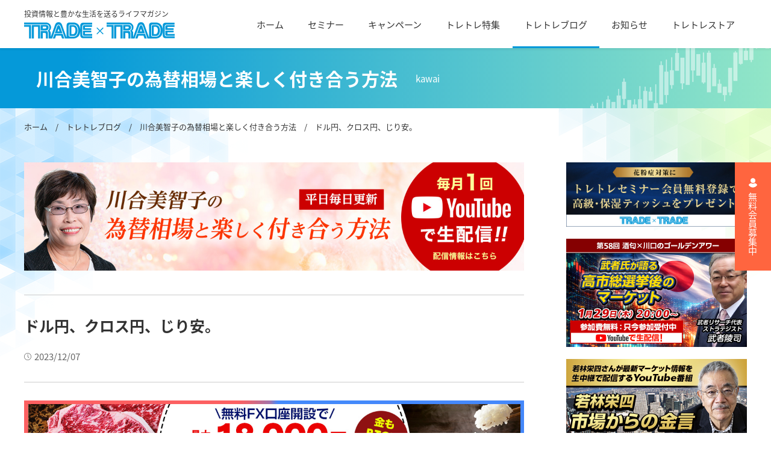

--- FILE ---
content_type: text/html; charset=UTF-8
request_url: https://www.trade-trade.jp/blog/kawai/20231207-7680/
body_size: 10618
content:
<!DOCTYPE html>
<html lang="ja">

<head prefix="og: http://ogp.me/ns# fb: http://ogp.me/ns/fb# article: http://ogp.me/ns/article#">
	<meta charset=UTF-8">
	<!-- Google Tag Manager -->
	<script>
	(function(w, d, s, l, i) {
		w[l] = w[l] || [];
		w[l].push({
			'gtm.start': new Date().getTime(),
			event: 'gtm.js'
		});
		var f = d.getElementsByTagName(s)[0],
			j = d.createElement(s),
			dl = l != 'dataLayer' ? '&l=' + l : '';
		j.async = true;
		j.src =
			'https://www.googletagmanager.com/gtm.js?id=' + i + dl;
		f.parentNode.insertBefore(j, f);
	})(window, document, 'script', 'dataLayer', 'GTM-5N7SKN4');
	</script>
	<!-- End Google Tag Manager -->

	<title>ドル円、クロス円、じり安。 | 【トレードトレード】投資情報＆無料オンラインセミナー</title>
<meta name='robots' content='max-image-preview:large' />
<link rel='dns-prefetch' href='//cdnjs.cloudflare.com' />

<!-- SEO SIMPLE PACK 3.5.1 -->
<meta name="description" content="最新のドル円、クロス円の動向とじり安の状況についての分析。トレンドの弱さや下値抵抗に注目しながら、ドル/円とユーロ/ドルのポジション戦略を考察します。ポンド/ドルとポンド/円も注視し、短期トレンドに注意が必要です。豪ドル/円にも焦点を当て、上昇余地の限定性を分析します。">
<meta name="keywords" content="ドル円,クロス円,じり安">
<link rel="canonical" href="https://www.trade-trade.jp/blog/kawai/20231207-7680/">
<meta property="og:locale" content="ja_JP">
<meta property="og:type" content="article">
<meta property="og:image" content="https://www.trade-trade.jp/wp/wp-content/uploads/2022/10/ogp_kawai.jpg">
<meta property="og:title" content="ドル円、クロス円、じり安。 | 【トレードトレード】投資情報＆無料オンラインセミナー">
<meta property="og:description" content="最新のドル円、クロス円の動向とじり安の状況についての分析。トレンドの弱さや下値抵抗に注目しながら、ドル/円とユーロ/ドルのポジション戦略を考察します。ポンド/ドルとポンド/円も注視し、短期トレンドに注意が必要です。豪ドル/円にも焦点を当て、上昇余地の限定性を分析します。">
<meta property="og:url" content="https://www.trade-trade.jp/blog/kawai/20231207-7680/">
<meta property="og:site_name" content="【トレードトレード】投資情報＆無料オンラインセミナー">
<meta property="article:publisher" content="https://www.facebook.com/tradetrade/">
<meta name="twitter:card" content="summary_large_image">
<meta name="twitter:site" content="TradeLife">
<!-- / SEO SIMPLE PACK -->

<link rel='stylesheet' id='wp-block-library-css' href='https://www.trade-trade.jp/wp/wp-includes/css/dist/block-library/style.min.css?ver=6.6.1' type='text/css' media='all' />
<style id='classic-theme-styles-inline-css' type='text/css'>
/*! This file is auto-generated */
.wp-block-button__link{color:#fff;background-color:#32373c;border-radius:9999px;box-shadow:none;text-decoration:none;padding:calc(.667em + 2px) calc(1.333em + 2px);font-size:1.125em}.wp-block-file__button{background:#32373c;color:#fff;text-decoration:none}
</style>
<style id='global-styles-inline-css' type='text/css'>
:root{--wp--preset--aspect-ratio--square: 1;--wp--preset--aspect-ratio--4-3: 4/3;--wp--preset--aspect-ratio--3-4: 3/4;--wp--preset--aspect-ratio--3-2: 3/2;--wp--preset--aspect-ratio--2-3: 2/3;--wp--preset--aspect-ratio--16-9: 16/9;--wp--preset--aspect-ratio--9-16: 9/16;--wp--preset--color--black: #000000;--wp--preset--color--cyan-bluish-gray: #abb8c3;--wp--preset--color--white: #ffffff;--wp--preset--color--pale-pink: #f78da7;--wp--preset--color--vivid-red: #cf2e2e;--wp--preset--color--luminous-vivid-orange: #ff6900;--wp--preset--color--luminous-vivid-amber: #fcb900;--wp--preset--color--light-green-cyan: #7bdcb5;--wp--preset--color--vivid-green-cyan: #00d084;--wp--preset--color--pale-cyan-blue: #8ed1fc;--wp--preset--color--vivid-cyan-blue: #0693e3;--wp--preset--color--vivid-purple: #9b51e0;--wp--preset--gradient--vivid-cyan-blue-to-vivid-purple: linear-gradient(135deg,rgba(6,147,227,1) 0%,rgb(155,81,224) 100%);--wp--preset--gradient--light-green-cyan-to-vivid-green-cyan: linear-gradient(135deg,rgb(122,220,180) 0%,rgb(0,208,130) 100%);--wp--preset--gradient--luminous-vivid-amber-to-luminous-vivid-orange: linear-gradient(135deg,rgba(252,185,0,1) 0%,rgba(255,105,0,1) 100%);--wp--preset--gradient--luminous-vivid-orange-to-vivid-red: linear-gradient(135deg,rgba(255,105,0,1) 0%,rgb(207,46,46) 100%);--wp--preset--gradient--very-light-gray-to-cyan-bluish-gray: linear-gradient(135deg,rgb(238,238,238) 0%,rgb(169,184,195) 100%);--wp--preset--gradient--cool-to-warm-spectrum: linear-gradient(135deg,rgb(74,234,220) 0%,rgb(151,120,209) 20%,rgb(207,42,186) 40%,rgb(238,44,130) 60%,rgb(251,105,98) 80%,rgb(254,248,76) 100%);--wp--preset--gradient--blush-light-purple: linear-gradient(135deg,rgb(255,206,236) 0%,rgb(152,150,240) 100%);--wp--preset--gradient--blush-bordeaux: linear-gradient(135deg,rgb(254,205,165) 0%,rgb(254,45,45) 50%,rgb(107,0,62) 100%);--wp--preset--gradient--luminous-dusk: linear-gradient(135deg,rgb(255,203,112) 0%,rgb(199,81,192) 50%,rgb(65,88,208) 100%);--wp--preset--gradient--pale-ocean: linear-gradient(135deg,rgb(255,245,203) 0%,rgb(182,227,212) 50%,rgb(51,167,181) 100%);--wp--preset--gradient--electric-grass: linear-gradient(135deg,rgb(202,248,128) 0%,rgb(113,206,126) 100%);--wp--preset--gradient--midnight: linear-gradient(135deg,rgb(2,3,129) 0%,rgb(40,116,252) 100%);--wp--preset--font-size--small: 13px;--wp--preset--font-size--medium: 20px;--wp--preset--font-size--large: 36px;--wp--preset--font-size--x-large: 42px;--wp--preset--spacing--20: 0.44rem;--wp--preset--spacing--30: 0.67rem;--wp--preset--spacing--40: 1rem;--wp--preset--spacing--50: 1.5rem;--wp--preset--spacing--60: 2.25rem;--wp--preset--spacing--70: 3.38rem;--wp--preset--spacing--80: 5.06rem;--wp--preset--shadow--natural: 6px 6px 9px rgba(0, 0, 0, 0.2);--wp--preset--shadow--deep: 12px 12px 50px rgba(0, 0, 0, 0.4);--wp--preset--shadow--sharp: 6px 6px 0px rgba(0, 0, 0, 0.2);--wp--preset--shadow--outlined: 6px 6px 0px -3px rgba(255, 255, 255, 1), 6px 6px rgba(0, 0, 0, 1);--wp--preset--shadow--crisp: 6px 6px 0px rgba(0, 0, 0, 1);}:where(.is-layout-flex){gap: 0.5em;}:where(.is-layout-grid){gap: 0.5em;}body .is-layout-flex{display: flex;}.is-layout-flex{flex-wrap: wrap;align-items: center;}.is-layout-flex > :is(*, div){margin: 0;}body .is-layout-grid{display: grid;}.is-layout-grid > :is(*, div){margin: 0;}:where(.wp-block-columns.is-layout-flex){gap: 2em;}:where(.wp-block-columns.is-layout-grid){gap: 2em;}:where(.wp-block-post-template.is-layout-flex){gap: 1.25em;}:where(.wp-block-post-template.is-layout-grid){gap: 1.25em;}.has-black-color{color: var(--wp--preset--color--black) !important;}.has-cyan-bluish-gray-color{color: var(--wp--preset--color--cyan-bluish-gray) !important;}.has-white-color{color: var(--wp--preset--color--white) !important;}.has-pale-pink-color{color: var(--wp--preset--color--pale-pink) !important;}.has-vivid-red-color{color: var(--wp--preset--color--vivid-red) !important;}.has-luminous-vivid-orange-color{color: var(--wp--preset--color--luminous-vivid-orange) !important;}.has-luminous-vivid-amber-color{color: var(--wp--preset--color--luminous-vivid-amber) !important;}.has-light-green-cyan-color{color: var(--wp--preset--color--light-green-cyan) !important;}.has-vivid-green-cyan-color{color: var(--wp--preset--color--vivid-green-cyan) !important;}.has-pale-cyan-blue-color{color: var(--wp--preset--color--pale-cyan-blue) !important;}.has-vivid-cyan-blue-color{color: var(--wp--preset--color--vivid-cyan-blue) !important;}.has-vivid-purple-color{color: var(--wp--preset--color--vivid-purple) !important;}.has-black-background-color{background-color: var(--wp--preset--color--black) !important;}.has-cyan-bluish-gray-background-color{background-color: var(--wp--preset--color--cyan-bluish-gray) !important;}.has-white-background-color{background-color: var(--wp--preset--color--white) !important;}.has-pale-pink-background-color{background-color: var(--wp--preset--color--pale-pink) !important;}.has-vivid-red-background-color{background-color: var(--wp--preset--color--vivid-red) !important;}.has-luminous-vivid-orange-background-color{background-color: var(--wp--preset--color--luminous-vivid-orange) !important;}.has-luminous-vivid-amber-background-color{background-color: var(--wp--preset--color--luminous-vivid-amber) !important;}.has-light-green-cyan-background-color{background-color: var(--wp--preset--color--light-green-cyan) !important;}.has-vivid-green-cyan-background-color{background-color: var(--wp--preset--color--vivid-green-cyan) !important;}.has-pale-cyan-blue-background-color{background-color: var(--wp--preset--color--pale-cyan-blue) !important;}.has-vivid-cyan-blue-background-color{background-color: var(--wp--preset--color--vivid-cyan-blue) !important;}.has-vivid-purple-background-color{background-color: var(--wp--preset--color--vivid-purple) !important;}.has-black-border-color{border-color: var(--wp--preset--color--black) !important;}.has-cyan-bluish-gray-border-color{border-color: var(--wp--preset--color--cyan-bluish-gray) !important;}.has-white-border-color{border-color: var(--wp--preset--color--white) !important;}.has-pale-pink-border-color{border-color: var(--wp--preset--color--pale-pink) !important;}.has-vivid-red-border-color{border-color: var(--wp--preset--color--vivid-red) !important;}.has-luminous-vivid-orange-border-color{border-color: var(--wp--preset--color--luminous-vivid-orange) !important;}.has-luminous-vivid-amber-border-color{border-color: var(--wp--preset--color--luminous-vivid-amber) !important;}.has-light-green-cyan-border-color{border-color: var(--wp--preset--color--light-green-cyan) !important;}.has-vivid-green-cyan-border-color{border-color: var(--wp--preset--color--vivid-green-cyan) !important;}.has-pale-cyan-blue-border-color{border-color: var(--wp--preset--color--pale-cyan-blue) !important;}.has-vivid-cyan-blue-border-color{border-color: var(--wp--preset--color--vivid-cyan-blue) !important;}.has-vivid-purple-border-color{border-color: var(--wp--preset--color--vivid-purple) !important;}.has-vivid-cyan-blue-to-vivid-purple-gradient-background{background: var(--wp--preset--gradient--vivid-cyan-blue-to-vivid-purple) !important;}.has-light-green-cyan-to-vivid-green-cyan-gradient-background{background: var(--wp--preset--gradient--light-green-cyan-to-vivid-green-cyan) !important;}.has-luminous-vivid-amber-to-luminous-vivid-orange-gradient-background{background: var(--wp--preset--gradient--luminous-vivid-amber-to-luminous-vivid-orange) !important;}.has-luminous-vivid-orange-to-vivid-red-gradient-background{background: var(--wp--preset--gradient--luminous-vivid-orange-to-vivid-red) !important;}.has-very-light-gray-to-cyan-bluish-gray-gradient-background{background: var(--wp--preset--gradient--very-light-gray-to-cyan-bluish-gray) !important;}.has-cool-to-warm-spectrum-gradient-background{background: var(--wp--preset--gradient--cool-to-warm-spectrum) !important;}.has-blush-light-purple-gradient-background{background: var(--wp--preset--gradient--blush-light-purple) !important;}.has-blush-bordeaux-gradient-background{background: var(--wp--preset--gradient--blush-bordeaux) !important;}.has-luminous-dusk-gradient-background{background: var(--wp--preset--gradient--luminous-dusk) !important;}.has-pale-ocean-gradient-background{background: var(--wp--preset--gradient--pale-ocean) !important;}.has-electric-grass-gradient-background{background: var(--wp--preset--gradient--electric-grass) !important;}.has-midnight-gradient-background{background: var(--wp--preset--gradient--midnight) !important;}.has-small-font-size{font-size: var(--wp--preset--font-size--small) !important;}.has-medium-font-size{font-size: var(--wp--preset--font-size--medium) !important;}.has-large-font-size{font-size: var(--wp--preset--font-size--large) !important;}.has-x-large-font-size{font-size: var(--wp--preset--font-size--x-large) !important;}
:where(.wp-block-post-template.is-layout-flex){gap: 1.25em;}:where(.wp-block-post-template.is-layout-grid){gap: 1.25em;}
:where(.wp-block-columns.is-layout-flex){gap: 2em;}:where(.wp-block-columns.is-layout-grid){gap: 2em;}
:root :where(.wp-block-pullquote){font-size: 1.5em;line-height: 1.6;}
</style>
<link rel='stylesheet' id='my-modal-css-css' href='//cdnjs.cloudflare.com/ajax/libs/Modaal/0.4.4/css/modaal.min.css?ver=6.6.1' type='text/css' media='all' />
<link rel='stylesheet' id='my-style-css' href='https://www.trade-trade.jp/wp/wp-content/themes/tradetrade/assets/css/style.css?ver=6.6.1' type='text/css' media='all' />
<link rel='stylesheet' id='add-style-css' href='https://www.trade-trade.jp/wp/wp-content/themes/tradetrade/assets/add_css/add_css.css?ver=6.6.1' type='text/css' media='all' />
<script type="text/javascript" src="https://www.trade-trade.jp/wp/wp-includes/js/jquery/jquery.min.js?ver=3.7.1" id="jquery-core-js"></script>
<script type="text/javascript" src="https://www.trade-trade.jp/wp/wp-includes/js/jquery/jquery-migrate.min.js?ver=3.4.1" id="jquery-migrate-js"></script>
<link rel="https://api.w.org/" href="https://www.trade-trade.jp/wp-json/" /><link rel="alternate" title="JSON" type="application/json" href="https://www.trade-trade.jp/wp-json/wp/v2/kawai/7680" /><link rel="alternate" title="oEmbed (JSON)" type="application/json+oembed" href="https://www.trade-trade.jp/wp-json/oembed/1.0/embed?url=https%3A%2F%2Fwww.trade-trade.jp%2Fblog%2Fkawai%2F20231207-7680%2F" />
<link rel="alternate" title="oEmbed (XML)" type="text/xml+oembed" href="https://www.trade-trade.jp/wp-json/oembed/1.0/embed?url=https%3A%2F%2Fwww.trade-trade.jp%2Fblog%2Fkawai%2F20231207-7680%2F&#038;format=xml" />
<meta name="cdp-version" content="1.4.8" /><link rel="alternate" type="application/rss+xml" title="Kawai Blog Feed" href="https://www.trade-trade.jp/blog/kawai/feed/" />
		<style type="text/css" id="wp-custom-css">
			
/* add tt 23091301 */
.youtube {
  width: 100%;
  aspect-ratio: 16 / 9;
}

.youtube iframe {
  width: 100%;
  height: 100%;
}

.pre-btn {
	text-align: center;
}

.pre-btn a {
	background-color:#c60;
	border-radius: 5px;
	color: #fff;
	display: inline-block;
	font-weight: bold;
	margin: 0 auto;
	padding: 12px 48px;
}		</style>
		
	<meta name="viewport" content="width=device-width, initial-scale=1.0">
	<meta http-equiv="X-UA-Compatible" content="IE=Edge">
	<meta name="format-detection" content="telephone=no">


	<link rel="icon" href="https://www.trade-trade.jp/wp/wp-content/themes/tradetrade/assets/images/favicon.ico" type="image/x-icon" />
	<link rel="shortcut icon" href="https://www.trade-trade.jp/wp/wp-content/themes/tradetrade/assets/images/favicon.ico" type="image/x-icon" />
	<link rel="apple-touch-icon" href="https://www.trade-trade.jp/wp/wp-content/themes/tradetrade/assets/images/apple-touch-icon-180x180.png">


	<script>
	(function(d) {
		var config = {
				kitId: 'onb0prt',
				scriptTimeout: 3000,
				async: true
			},
			h = d.documentElement,
			t = setTimeout(function() {
				h.className = h.className.replace(/\bwf-loading\b/g, "") + " wf-inactive";
			}, config.scriptTimeout),
			tk = d.createElement("script"),
			f = false,
			s = d.getElementsByTagName("script")[0],
			a;
		h.className += " wf-loading";
		tk.src = 'https://use.typekit.net/' + config.kitId + '.js';
		tk.async = true;
		tk.onload = tk.onreadystatechange = function() {
			a = this.readyState;
			if (f || a && a != "complete" && a != "loaded") return;
			f = true;
			clearTimeout(t);
			try {
				Typekit.load(config)
			} catch (e) {}
		};
		s.parentNode.insertBefore(tk, s)
	})(document);
	</script>


	<script>
	setTimeout(function() {
		document.getElementsByTagName("html")[0].classList.add("loading-delay");
	}, 3000);
	</script>
</head>



<body class="kawai-template-default single single-kawai postid-7680">
	<!-- Google Tag Manager (noscript) -->
	<noscript><iframe src="https://www.googletagmanager.com/ns.html?id=GTM-5N7SKN4" height="0" width="0" style="display:none;visibility:hidden"></iframe></noscript>
	<!-- End Google Tag Manager (noscript) -->
	


	<div class="l-page l-lower p-kawai">


	<header class="l-header p-header">
		<div class="p-header-inner">
			<a href="https://www.trade-trade.jp" class="p-header__logo">
				投資情報と豊かな生活を送るライフマガジン
				<img src="https://www.trade-trade.jp/wp/wp-content/themes/tradetrade/assets/images/common/logo.svg" alt="【トレードトレード】投資情報＆無料オンラインセミナー">
			</a>
			<!-- /p-header__navi -->

			<!-- ドロワーメニュー -->
			<div class="p-header__menu-wrapper">
				<nav class="p-header__menu">
					<ul class="p-header__menu-list">
						<li class="p-header__menu-item 
							">
							<a href="https://www.trade-trade.jp" class="p-header__menu-link">ホーム</a>
						</li>
						<li class="p-header__menu-item 
							">
							<a href="https://www.trade-trade.jp/seminar/" class="p-header__menu-link" target="_blank">セミナー</a>
						</li>
						<li class="p-header__menu-item 
							">
							<a href="https://www.trade-trade.jp/campaign/" class="p-header__menu-link">キャンペーン</a>
						</li>
						<li class="p-header__menu-item 
							">

							<a href="https://www.trade-trade.jp/feature/" class="p-header__menu-link">トレトレ特集</a>
						</li>
						<li class="p-header__menu-item 
							is-active">
							<a href="https://www.trade-trade.jp/blog/" class="p-header__menu-link">トレトレブログ</a>
						</li>
						<li class="p-header__menu-item 
							">
							<a href="https://www.trade-trade.jp/news/" class="p-header__menu-link">お知らせ</a>
						</li>
						<li class="p-header__menu-item">
							<a href="https://www.trade-trade.shop/" class="p-header__menu-link" target="_blank" rel="noopener noreferrer">トレトレストア</a>
						</li>
					</ul>
				</nav>


				<!-- TAB&SP時にはサイドメニューバナーとフッタメニュー項目をここに表示する -->
								<section class="p-side --drawer inner">
					<ul class="p-side__list">
						
						<li>
							<a href="https://www.trade-trade.jp/feature/special/toku_2026/" target="_blank" rel="noopener noreferrer">
								<img src="https://www.trade-trade.jp/wp/wp-content/uploads/2026/01/img_special_2026_600x360.jpg" alt="">
							</a>
						</li>
						
						<li>
							<a href="https://www.trade-trade.jp/seminar/golden-hour/" target="_blank" rel="noopener noreferrer">
								<img src="https://www.trade-trade.jp/wp/wp-content/uploads/2026/01/img_seminar_260129_thum.jpg" alt="">
							</a>
						</li>
						
						<li>
							<a href="https://www.trade-trade.jp/seminar/wakabayashi/" target="_blank" rel="noopener noreferrer">
								<img src="https://www.trade-trade.jp/wp/wp-content/uploads/2026/01/45a3ec841f0655ea01e2dc3dee2df936.jpg" alt="">
							</a>
						</li>
						
						<li>
							<a href="https://www.trade-trade.jp/seminar/londonfx/?lp=tt" target="_blank" rel="noopener noreferrer">
								<img src="https://www.trade-trade.jp/wp/wp-content/uploads/2025/01/img_seminar_londonfx_thum.jpg" alt="">
							</a>
						</li>
						
						<li>
							<a href="https://www.trade-trade.jp/kawaguchi/pentagon-ch/?lp=tt" target="_blank" rel="noopener noreferrer">
								<img src="https://www.trade-trade.jp/wp/wp-content/uploads/2025/01/seminar02.jpg" alt="">
							</a>
						</li>
						
						<li>
							<a href="https://www.ccm.com.hk/resource/acleda/" target="_blank" rel="noopener noreferrer">
								<img src="https://www.trade-trade.jp/wp/wp-content/uploads/2022/10/side05.jpg" alt="">
							</a>
						</li>
						
						<li>
							<a href="https://macaunavi.com/" target="_blank" rel="noopener noreferrer">
								<img src="https://www.trade-trade.jp/wp/wp-content/uploads/2026/01/macaunavi_banner2.jpg" alt="">
							</a>
						</li>
											</ul>

				</section><!-- /p-side --drawer -->

				<ul class="p-footer__menu-list --drawer">
					<li class="p-footer__menu-item">
						<a href="https://www.trade-trade.jp/company/" class="p-footer__menu-link">会社案内</a>
					</li>
					<li class="p-footer__menu-item">
						<a href="https://www.trade-trade.jp/terms/" class="p-footer__menu-link">利用規約</a>
					</li>
					<li class="p-footer__menu-item">
						<a href="https://www.trade-trade.jp/disclaimar/" class="p-footer__menu-link">免責事項</a>
					</li>
					<li class="p-footer__menu-item">
						<a href="https://www.trade-trade.jp/privacypolicy/" class="p-footer__menu-link">個人情報保護方針</a>
					</li>
					<li class="p-footer__menu-item">
						<a href="https://www.trade-trade.jp/law/" class="p-footer__menu-link">特定商取引法に基づく表記</a>
					</li>
					<li class="p-footer__menu-item">
						<a href="https://f.msgs.jp/webapp/form/14539_fnv_13/index.do" class="p-footer__menu-link" target="_blank" rel="noopener noreferrer">お問い合わせ</a>
					</li>
					<li class="p-footer__menu-item">
						<a href="https://www.trade-trade.jp/registration/" class="p-footer__menu-link">会員登録</a>
					</li>
				</ul>

				<div class="p-footer__sns --drawer">
					<h4 class="p-footer__sns-ttl">SNS公式アカウント</h4>
					<a href="https://www.facebook.com/tradetrade/" target="_blank" rel="noopener noreferrer"><img src="https://www.trade-trade.jp/wp/wp-content/themes/tradetrade/assets/images/common/icon_facebook.svg" alt=""></a>
					<a href="https://twitter.com/TradeLife" target="_blank" rel="noopener noreferrer"><img src="https://www.trade-trade.jp/wp/wp-content/themes/tradetrade/assets/images/common/icon_twitter.svg" alt=""></a>
					<a href="https://www.instagram.com/tradetrade.jp/" target="_blank" rel="noopener noreferrer"><img src="https://www.trade-trade.jp/wp/wp-content/themes/tradetrade/assets/images/common/icon_insta.svg" alt=""></a>
					<a href="https://line.me/R/ti/p/%40tradetrade" target="_blank" rel="noopener noreferrer"><img src="https://www.trade-trade.jp/wp/wp-content/themes/tradetrade/assets/images/common/icon_line.svg" alt=""></a>
					<a href="https://www.youtube.com/channel/UCHoXmsIFXgW7Dc2om_e5CNA" target="_blank" rel="noopener noreferrer"><img src="https://www.trade-trade.jp/wp/wp-content/themes/tradetrade/assets/images/common/icon_youtube.svg" alt=""></a>
				</div>


				<section class="p-tomember --drawer  inner">
					<a href="https://www.trade-trade.jp/registration/" class="p-tomember__link">無料会員募集中</a>
				</section>
				<!-- /TAB&SP時にはサイドメニューバナーとフッタメニュー項目をここに表示する -->

			</div>
			<!-- /ドロワーメニュー -->

			<div class="p-header__ham">
				<div class="p-header__bars">
					<span class="p-header__bar p-header__bar--01"></span>
					<span class="p-header__bar p-header__bar--02"></span>
					<span class="p-header__bar p-header__bar--03"></span>
				</div>
			</div>

		</div>
		<!-- /p-header-inner -->

	</header>
	<!-- /header -->






	
	<!-- 下層ページヘッダ -->
		<section class="l-header__lower --blog">

		<h2 class="p-header__lower-ttl">

			川合美智子の為替相場と楽しく付き合う方法						<span class="p-header__lower-ttl--en">

				
				kawai

			</span>
		</h2>
	</section>
	<!-- //下層ページヘッダ -->
	
<div class="l-content inner">
	<section class="l-breadcrumb inner">
		<div class="l-breadcrumb__wrap">

			<a href="https://www.trade-trade.jp">ホーム</a>　/　<a href="https://www.trade-trade.jp/blog/">トレトレブログ</a>　/　<a href="https://www.trade-trade.jp/blog/kawai/">川合美智子の為替相場と楽しく付き合う方法</a>　/　ドル円、クロス円、じり安。
		</div>
	</section>

	<main class="l-main">
		<section class="p-blog__detail">

			<section class="p-blog-lower__mv">
				<h2 class="c-sec-ttl-mv">
															<a href="https://www.trade-trade.jp/seminar/londonfx/?lp=tt" target="_blank" rel="noopener noreferrer">
						<img src="https://www.trade-trade.jp/wp/wp-content/uploads/2022/10/blog_header_-kawai-1.jpg" alt="" class="c-sec-mv">
					</a>
					

				</h2>

				
				<header class="p-blog__detail-head">
					<p class="p-blog__detail-ttl">ドル円、クロス円、じり安。</p>
					<div class="c-sec-date">2023/12/07</div>
					<!-- カテゴリ出力 -->
										<!-- /カテゴリ出力 -->

				</header>
			</section><!-- /p-blog-lower__mv -->

			<div class="p-blog__detail-entry c-entry">

				<a href="https://f.msgs.jp/n/form/gcu/D7z2AtMmNwLUZma8bs52N?chk=ttb" target="_blank"><img src="http://www.trade-trade.jp/wp/wp-content/uploads/2025/11/oniku_okome_fx_1245_270_4.jpg"></a>

								<a href="https://f.msgs.jp/n/form/fnv/XAhfQ5eefUMFWhYwCnUKE?chk=tt" target="_blank" rel="noopener noreferrer" class="c-ad-link">
					<p>＞ 先着3000名！コシヒカリ1合が必ずもらえる！！ </p>
				</a>
				

				
<p>ドル/円は直近の日足が小陽線で終え上値トライの可能性に繋げていますが、上昇余力に欠けるものであることや、トレンドが弱い状態にあるので大幅続伸にも繋がり難いと見られます。強い下値抵抗も守っており、突っ込み売りにも注意が必要ですが146.50-60の日足の抵抗を下抜けて終えた場合は、新たな下落リスクが生じます。</p>



<p>逆に148.50-60の抵抗を上抜けて終えれば“ニュートラル”な状態に変化、149.10-20，149.60-70の抵抗を全てクリアして149.70超えで終えれば“ドル強気”の流れに戻します。</p>



<p>ドル買いは1日様子見です。ドル売りは147.40-50の戻りを軽く売って147.60で浅めに撤退するか、148.00-10の戻り待ちとします。この場合の損切りは148.60で撤退です。</p>



<p>ユーロ/ドルは小幅続落となり上値を切り下げています。下げエネルギーの強いものではありませんが、日足、週足ともに形状が悪化しており、一段の下落リスクに注意が必要です。買いは様子見か1.0700-10まで引きつけて。損切りは1.0660で一旦撤退です。売りは1.0820-30の戻り待ちとします。損切りは1.0880で撤退です。短期トレンドは1.0960-70の抵抗を上抜けて終えるまでは下値リスクにより警戒が必要です。</p>



<p>ユーロ/円は小幅続落し、上値を切り下げています。下げエネルギーの強いものではありませんが、トレンドが弱く、一段の下落リスクに注意が必要です。買いは様子見です。売りは159.00-10で戻り売り。損切りは159.70で一旦撤退です。短期トレンドは160円台を回復して終えない限り、下値リスクがより高い状態です。</p>



<p>ポンド/ドルは小幅続落し、日足の形状が悪化し始めています。買いは1.2500-10まで引きつけて。損切りは1.2470で浅めに撤退です。売りは1日様子見か1.2620-30で戻り売り。損切りは1.2680で撤退です。下値抵抗が1.2500-10，1.2480-90にありますが、全て下抜けて終えた場合は下値リスクが点灯します。</p>



<p>ポンド/円は小幅続落し上値を切り下げています。184.50-60に日足の下値抵抗がありますが、割り込んで終えた場合は新たな下落リスクが生じます。買いは様子見です。売りは185.40-50で戻り売り。損切りは186.10で一旦撤退です。187円台を回復して終えれば“ニュートラル”な状態に戻します。</p>



<p>豪ドル/円は実体が小さく上ヒゲの長い陽線で続落を食い止めていますが、上値トライに失敗して押し戻されて引けています。上昇余地が限られる可能性に注意が必要です。買いは様子見です。売りは96.80-90で戻り売り、損切りは97.30で一旦撤退です。短期トレンドは98円台を回復して終えない限り変化しません。</p>



<p>米雇用統計発表を前にポジション調整が進んでいます。146.70-80の抵抗を上抜けて越週すれば反発に転ずる可能性を残しますが、146円を割り込んだ場合は下落余地がさらに広がり易くなります。</p>



<p></p>
				<!-- 本文出力 -->

								<a href="https://f.msgs.jp/n/form/fnv/XAhfQ5eefUMFWhYwCnUKE?chk=tt" target="_blank" rel="noopener noreferrer" class="c-ad-link">
					<p>＞ 先着3000名！コシヒカリ1合が必ずもらえる！！ </p>
				</a>
				

			</div><!-- /p-blog__detail-entry c-entry -->

			<div class="p-blog__detail-ad">
								<a href="https://www.trade-trade.jp/seminar/golden-hour/" target="_blank" rel="noopener noreferrer" class="c-ad-link">
					<img src="https://www.trade-trade.jp/wp/wp-content/uploads/2026/01/img_seminar_260129_thum.jpg" alt="" class="c-sec-mv"><br>
					<p>豪華プレゼントも当たるゴールデンアワーは1月29日20:00開催！ </p>
				</a>
							</div><!-- /p-blog__detail-ad -->


			<section class="c-sns">
				<h4>この記事をシェアする</h4>
				<ul class="c-sns-list">
					<li><a href="http://www.facebook.com/share.php?u=https://www.trade-trade.jp/blog/kawai/20231207-7680/" target="_blank" rel="noopener noreferrer"><img src="https://www.trade-trade.jp/wp/wp-content/themes/tradetrade/assets/images/campaign/icon_facebook.svg" alt=""></a></li>
					<li><a href="https://twitter.com/share?url=https://www.trade-trade.jp/blog/kawai/20231207-7680/&text=ドル円、クロス円、じり安。" target="_blank" rel="noopener noreferrer"><img src="https://www.trade-trade.jp/wp/wp-content/themes/tradetrade/assets/images/campaign/icon_twitter.svg" alt=""></a></li>
					<li><a href="https://social-plugins.line.me/lineit/share?url=https%3A%2F%2Fwww.trade-trade.jp%2Fblog%2Fkawai%2F20231207-7680%2F" target="_blank" rel="noopener noreferrer"><img src="https://www.trade-trade.jp/wp/wp-content/themes/tradetrade/assets/images/campaign/icon_line.svg" alt=""></a></li>
					<li><a href="http://b.hatena.ne.jp/add?mode=confirm&url=https://www.trade-trade.jp/blog/kawai/20231207-7680/" target="_blank" rel="noopener noreferrer"><img src="https://www.trade-trade.jp/wp/wp-content/themes/tradetrade/assets/images/campaign/icon_hatena.svg" alt=""></a></li>
				</ul>
			</section><!-- /c-sns -->

			<section class="p-blog__detail-pager">
								<a href="https://www.trade-trade.jp/blog/kawai/20231206-7669/" class="p-blog__detail-pager-link --prev">前の記事</a>
				
								<a href="https://www.trade-trade.jp/blog/kawai/20231208-7756/" class="p-blog__detail-pager-link --next">次の記事</a>
				
			</section><!-- /p-blog__detail-pager -->



						


			<!-- ブログ下バナー画像 -->
			<section class="p-blog__detail-banner">
				
												
								
				<a href="https://www.trade-trade.jp/seminar/londonfx/?lp=tt" class="p-blog__detail-banner-link" target="_blank" rel="noopener noreferrer">
				<img src="https://www.trade-trade.jp/wp/wp-content/uploads/2024/02/img_seminar_londonfx_thum.jpg" alt="">
				</a>
				
								
				<a href="https://www.trade-trade.jp/seminar/wakabayashi/" class="p-blog__detail-banner-link" target="_blank" rel="noopener noreferrer">
				<img src="https://www.trade-trade.jp/wp/wp-content/uploads/2026/01/45a3ec841f0655ea01e2dc3dee2df936.jpg" alt="">
				</a>
				
								
				<a href="http://www.youtube.com/channel/UCoVm8CZh3Qf3uFp9dUlyrNw?sub_confirmation=1" class="p-blog__detail-banner-link" target="_blank" rel="noopener noreferrer">
				<img src="https://www.trade-trade.jp/wp/wp-content/uploads/2024/05/img_sakoh_channnel_banner.jpg" alt="">
				</a>
				
				


			</section><!-- /p-blog__detail-banner -->
			<!-- /ブログ下バナー画像 -->




			<section class="p-blog__detail-related">
				<h3 class="c-sec-ttl">関連記事</h3>
								<ul class="c-sec-txtlist">

										<li class="c-sec-txtlist-item">
						<a href="https://www.trade-trade.jp/blog/kawai/20260126-17079/">
							<h3>レートチェックの噂で円急反発。ドル/円、クロス/円、下値余地を探る動き。</h3>
							<div class="c-sec-date">2026/01/26</div>
													</a>
					</li>
										<li class="c-sec-txtlist-item">
						<a href="https://www.trade-trade.jp/blog/kawai/20260123-17056/">
							<h3>ドル全面安。円独歩安。ドル/円上値余地が限られる可能性も。クロス円、上値トライの動きが継続 。</h3>
							<div class="c-sec-date">2026/01/23</div>
													</a>
					</li>
										<li class="c-sec-txtlist-item">
						<a href="https://www.trade-trade.jp/blog/kawai/20260121-17018/">
							<h3>ドル円、クロス円、上値余地を探る動き。上値抵抗にも注意。</h3>
							<div class="c-sec-date">2026/01/21</div>
													</a>
					</li>
										<li class="c-sec-txtlist-item">
						<a href="https://www.trade-trade.jp/blog/kawai/20260120-16987/">
							<h3>ドル/円、クロス/円、上値抵抗を抜け切れない可能性も。</h3>
							<div class="c-sec-date">2026/01/20</div>
													</a>
					</li>
										<li class="c-sec-txtlist-item">
						<a href="https://www.trade-trade.jp/blog/kawai/20260119-16940/">
							<h3>ドル円、上値の重い展開。157円割れで終えた場合は下値リスクが点灯。クロス円、調整下げの動きが強まる可能性。</h3>
							<div class="c-sec-date">2026/01/19</div>
													</a>
					</li>
					
				</ul>

				
			</section><!-- /p-blog__detail-related -->


		</section><!-- /p-news__detail -->

	</main>


<div class="l-side">
	<section class="p-side">

		<ul class="p-side__list">
<li><a href="https://www.trade-trade.jp/seminar/" target="_blank" title="トレトレセミナー会員登録募集中！"><img src="http://www.trade-trade.jp/wp/wp-content/uploads/2025/02/tt_seminar_banner.jpg?20260126" alt="トレトレセミナー会員登録募集中！"></a></li>
			
		
				<li>
			<a href="https://www.trade-trade.jp/seminar/golden-hour/" target="_blank" rel="noopener noreferrer">
			<img src="https://www.trade-trade.jp/wp/wp-content/uploads/2026/01/img_seminar_260129_thum.jpg" alt="">
			</a>
		</li>

				<li>
			<a href="https://www.trade-trade.jp/seminar/wakabayashi/" target="_blank" rel="noopener noreferrer">
			<img src="https://www.trade-trade.jp/wp/wp-content/uploads/2026/01/45a3ec841f0655ea01e2dc3dee2df936.jpg" alt="">
			</a>
		</li>

				<li>
			<a href="https://www.trade-trade.jp/seminar/londonfx/?lp=tt">
			<img src="https://www.trade-trade.jp/wp/wp-content/uploads/2025/01/img_seminar_londonfx_thum.jpg" alt="">
			</a>
		</li>

				<li>
			<a href="https://www.trade-trade.jp/kawaguchi/pentagon-ch/?lp=tt" target="_blank" rel="noopener noreferrer">
			<img src="https://www.trade-trade.jp/wp/wp-content/uploads/2022/10/seminar02.jpg" alt="">
			</a>
		</li>

				<li>
			<a href="https://macaunavi.com/" target="_blank" rel="noopener noreferrer">
			<img src="https://www.trade-trade.jp/wp/wp-content/uploads/2026/01/macaunavi_banner2.jpg" alt="">
			</a>
		</li>

				</ul>
		<section class="p-side__blog">
		<h3 class="p-side__ttl">プロフィール</h3>
	<section class="p-side__blog-profile">
		<img src="https://www.trade-trade.jp/wp/wp-content/uploads/2022/10/blog02.jpg" alt="">
		<div class="p-side__blog-profile-furi">かわい・みちこ</div>
		<div class="p-side__blog-profile-name">川合美智子</div>
		<p class="p-side__blog-profile-txt">旧東京銀行（現、三菱UFJ銀行）在勤の1980年より若林栄四の下で罫線分析を研究、習熟する。同行でカスタマー・ディーラーとして活躍した後、1989年より在日外銀でカスタマー・ディーラーとして、また、外国為替ストラテジストとして抜群の人気を博す。罫線分析を基にした為替相場コメントには定評がある。外国為替ストラテジスト。オフィスフレア代表。<br>
＜<a href="https://officeflair.jp/" target"="_blank">公式サイト</a>＞</p>
	</section>

		<h3 class="p-side__ttl">ブログランキング</h3>
	<ul class="p-side__blog-rank">
		<li><a href="https://fx.blogmura.com/fxinfo/ranking/in?p_cid=11034837" target="_blank"><img src="https://b.blogmura.com/fx/fxinfo/88_31.gif" width="88" height="31" border="0" alt="にほんブログ村 為替ブログ FX投資情報へ" /></a></li>
<li><a href="//blog.with2.net/link/?2028076:1532" target="_blank"><img src="https://blog.with2.net/img/banner/c/banner_1/br_c_1532_1.gif" title="為替・FXランキング"></a></li>
	</ul>
	

	<h3 class="p-side__ttl">最新の記事</h3>
	<ul class="p-side__blog-txtlist c-sec-txtlist">

				<li class="c-sec-txtlist-item">
			<a href="https://www.trade-trade.jp/blog/kawai/20260126-17079/">
				<h3>レートチェックの噂で円急反発。ドル/円、クロス/円、下値余地を探る動き。</h3>
				<div class="c-sec-date">2026/01/26</div>

			</a>
		</li>
				<li class="c-sec-txtlist-item">
			<a href="https://www.trade-trade.jp/blog/kawai/20260123-17056/">
				<h3>ドル全面安。円独歩安。ドル/円上値余地が限られる可能性も。クロス円、上値トライの動きが継続 。</h3>
				<div class="c-sec-date">2026/01/23</div>

			</a>
		</li>
				<li class="c-sec-txtlist-item">
			<a href="https://www.trade-trade.jp/blog/kawai/20260121-17018/">
				<h3>ドル円、クロス円、上値余地を探る動き。上値抵抗にも注意。</h3>
				<div class="c-sec-date">2026/01/21</div>

			</a>
		</li>
				<li class="c-sec-txtlist-item">
			<a href="https://www.trade-trade.jp/blog/kawai/20260120-16987/">
				<h3>ドル/円、クロス/円、上値抵抗を抜け切れない可能性も。</h3>
				<div class="c-sec-date">2026/01/20</div>

			</a>
		</li>
				<li class="c-sec-txtlist-item">
			<a href="https://www.trade-trade.jp/blog/kawai/20260119-16940/">
				<h3>ドル円、上値の重い展開。157円割れで終えた場合は下値リスクが点灯。クロス円、調整下げの動きが強まる可能性。</h3>
				<div class="c-sec-date">2026/01/19</div>

			</a>
		</li>
		
	</ul>

	<h3 class="p-side__ttl">カテゴリー</h3>
	<ul class="p-side__blog-list">

		<li class="cat-item-none">カテゴリーなし</li>
	</ul>

	<h3 class="p-side__ttl">アーカイブス</h3>
	<ul class="p-side__blog-list">
			<li><a href='https://www.trade-trade.jp/blog/kawai/2026/01/'>2026年1月</a>&nbsp;(15)</li>
	<li><a href='https://www.trade-trade.jp/blog/kawai/2025/12/'>2025年12月</a>&nbsp;(23)</li>
	<li><a href='https://www.trade-trade.jp/blog/kawai/2025/11/'>2025年11月</a>&nbsp;(18)</li>
	<li><a href='https://www.trade-trade.jp/blog/kawai/2025/10/'>2025年10月</a>&nbsp;(23)</li>
	<li><a href='https://www.trade-trade.jp/blog/kawai/2025/09/'>2025年9月</a>&nbsp;(20)</li>
	<li><a href='https://www.trade-trade.jp/blog/kawai/2025/08/'>2025年8月</a>&nbsp;(18)</li>
	<li><a href='https://www.trade-trade.jp/blog/kawai/2025/07/'>2025年7月</a>&nbsp;(10)</li>
	<li><a href='https://www.trade-trade.jp/blog/kawai/2025/06/'>2025年6月</a>&nbsp;(20)</li>
	<li><a href='https://www.trade-trade.jp/blog/kawai/2025/05/'>2025年5月</a>&nbsp;(20)</li>
	<li><a href='https://www.trade-trade.jp/blog/kawai/2025/04/'>2025年4月</a>&nbsp;(21)</li>
	<li><a href='https://www.trade-trade.jp/blog/kawai/2025/03/'>2025年3月</a>&nbsp;(19)</li>
	<li><a href='https://www.trade-trade.jp/blog/kawai/2025/02/'>2025年2月</a>&nbsp;(19)</li>
	<li><a href='https://www.trade-trade.jp/blog/kawai/2025/01/'>2025年1月</a>&nbsp;(21)</li>
	<li><a href='https://www.trade-trade.jp/blog/kawai/2024/12/'>2024年12月</a>&nbsp;(20)</li>
	<li><a href='https://www.trade-trade.jp/blog/kawai/2024/11/'>2024年11月</a>&nbsp;(20)</li>
	<li><a href='https://www.trade-trade.jp/blog/kawai/2024/10/'>2024年10月</a>&nbsp;(22)</li>
	<li><a href='https://www.trade-trade.jp/blog/kawai/2024/09/'>2024年9月</a>&nbsp;(19)</li>
	<li><a href='https://www.trade-trade.jp/blog/kawai/2024/08/'>2024年8月</a>&nbsp;(19)</li>
	<li><a href='https://www.trade-trade.jp/blog/kawai/2024/07/'>2024年7月</a>&nbsp;(23)</li>
	<li><a href='https://www.trade-trade.jp/blog/kawai/2024/06/'>2024年6月</a>&nbsp;(20)</li>
	<li><a href='https://www.trade-trade.jp/blog/kawai/2024/05/'>2024年5月</a>&nbsp;(21)</li>
	<li><a href='https://www.trade-trade.jp/blog/kawai/2024/04/'>2024年4月</a>&nbsp;(19)</li>
	<li><a href='https://www.trade-trade.jp/blog/kawai/2024/03/'>2024年3月</a>&nbsp;(20)</li>
	<li><a href='https://www.trade-trade.jp/blog/kawai/2024/02/'>2024年2月</a>&nbsp;(20)</li>
	<li><a href='https://www.trade-trade.jp/blog/kawai/2024/01/'>2024年1月</a>&nbsp;(19)</li>
	<li><a href='https://www.trade-trade.jp/blog/kawai/2023/12/'>2023年12月</a>&nbsp;(21)</li>
	<li><a href='https://www.trade-trade.jp/blog/kawai/2023/11/'>2023年11月</a>&nbsp;(20)</li>
	<li><a href='https://www.trade-trade.jp/blog/kawai/2023/10/'>2023年10月</a>&nbsp;(20)</li>
	<li><a href='https://www.trade-trade.jp/blog/kawai/2023/09/'>2023年9月</a>&nbsp;(19)</li>
	<li><a href='https://www.trade-trade.jp/blog/kawai/2023/08/'>2023年8月</a>&nbsp;(23)</li>
	<li><a href='https://www.trade-trade.jp/blog/kawai/2023/07/'>2023年7月</a>&nbsp;(21)</li>
	<li><a href='https://www.trade-trade.jp/blog/kawai/2023/06/'>2023年6月</a>&nbsp;(26)</li>
	<li><a href='https://www.trade-trade.jp/blog/kawai/2023/05/'>2023年5月</a>&nbsp;(20)</li>
	<li><a href='https://www.trade-trade.jp/blog/kawai/2023/04/'>2023年4月</a>&nbsp;(20)</li>
	<li><a href='https://www.trade-trade.jp/blog/kawai/2023/03/'>2023年3月</a>&nbsp;(23)</li>
	<li><a href='https://www.trade-trade.jp/blog/kawai/2023/02/'>2023年2月</a>&nbsp;(19)</li>
	<li><a href='https://www.trade-trade.jp/blog/kawai/2023/01/'>2023年1月</a>&nbsp;(19)</li>
	<li><a href='https://www.trade-trade.jp/blog/kawai/2022/12/'>2022年12月</a>&nbsp;(22)</li>
	<li><a href='https://www.trade-trade.jp/blog/kawai/2022/11/'>2022年11月</a>&nbsp;(19)</li>
	<li><a href='https://www.trade-trade.jp/blog/kawai/2022/10/'>2022年10月</a>&nbsp;(26)</li>
	<li><a href='https://www.trade-trade.jp/blog/kawai/2022/09/'>2022年9月</a>&nbsp;(19)</li>
	<li><a href='https://www.trade-trade.jp/blog/kawai/2022/08/'>2022年8月</a>&nbsp;(22)</li>
	<li><a href='https://www.trade-trade.jp/blog/kawai/2022/07/'>2022年7月</a>&nbsp;(20)</li>
	<li><a href='https://www.trade-trade.jp/blog/kawai/2022/06/'>2022年6月</a>&nbsp;(18)</li>
	<li><a href='https://www.trade-trade.jp/blog/kawai/2022/05/'>2022年5月</a>&nbsp;(17)</li>
	<li><a href='https://www.trade-trade.jp/blog/kawai/2022/04/'>2022年4月</a>&nbsp;(19)</li>
	<li><a href='https://www.trade-trade.jp/blog/kawai/2022/03/'>2022年3月</a>&nbsp;(20)</li>
	<li><a href='https://www.trade-trade.jp/blog/kawai/2022/02/'>2022年2月</a>&nbsp;(17)</li>
	<li><a href='https://www.trade-trade.jp/blog/kawai/2022/01/'>2022年1月</a>&nbsp;(14)</li>

	</ul>
</section>


		

				<!-- </ul> -->
	</section><!-- /p-side -->



	

	

	

</div><!-- /l-side -->
</div><!-- /inner -->



<footer class="l-footer p-footer fadeUpTrigger">
	<div class="p-footer-inner inner">

		<div class="p-footer__navi">
			<ul class="p-footer__menu-list">
				<li class="p-footer__menu-item">
					<a href="https://www.trade-trade.jp" class="p-footer__menu-link">ホーム</a>
				</li>
				<li class="p-footer__menu-item">
					<a href="https://www.trade-trade.jp/seminar/" class="p-footer__menu-link">セミナー</a>
				</li>
				<li class="p-footer__menu-item">
					<a href="https://www.trade-trade.jp/campaign/" class="p-footer__menu-link">キャンペーン</a>
				</li>
				<li class="p-footer__menu-item">
					<a href="https://www.trade-trade.jp/feature/" class="p-footer__menu-link">トレトレ特集</a>
				</li>
				<li class="p-footer__menu-item">
					<a href="https://www.trade-trade.jp/blog/" class="p-footer__menu-link">トレトレブログ</a>
				</li>
				<li class="p-footer__menu-item">
					<a href="https://www.trade-trade.jp/news/" class="p-footer__menu-link">お知らせ</a>
				</li>
				<li class="p-footer__menu-item">
					<a href="https://www.trade-trade.shop/" class="p-footer__menu-link" target="_blank" rel="noopener noreferrer">トレトレストア</a>
				</li>
			</ul>
			<ul class="p-footer__menu-list">
				<li class="p-footer__menu-item">
					<a href="https://www.trade-trade.jp/company/" class="p-footer__menu-link">会社案内</a>
				</li>
				<li class="p-footer__menu-item">
					<a href="https://www.trade-trade.jp/terms/" class="p-footer__menu-link">利用規約</a>
				</li>
				<li class="p-footer__menu-item">
					<a href="https://www.trade-trade.jp/disclaimar/" class="p-footer__menu-link">免責事項</a>
				</li>
				<li class="p-footer__menu-item">
					<a href="https://www.trade-trade.jp/privacypolicy/" class="p-footer__menu-link">個人情報保護方針</a>
				</li>
				<li class="p-footer__menu-item">
					<a href="https://www.trade-trade.jp/law/" class="p-footer__menu-link">特定商取引法に基づく表記</a>
				</li>
				<li class="p-footer__menu-item">
					<a href="https://www.trade-trade.jp/contact/" class="p-footer__menu-link" target="_blank" rel="noopener noreferrer">お問い合わせ</a>
				</li>
				<li class="p-footer__menu-item">
					<a href="https://www.trade-trade.jp/registration/" class="p-footer__menu-link">会員登録</a>
				</li>
			</ul>
		</div>
		<!-- /p-footer__navi -->

		<div class="p-footer__ttl">
			<a href="https://www.trade-trade.jp" class="p-footer__logo">
				投資情報と豊かな生活を送るライフマガジン
				<img src="https://www.trade-trade.jp/wp/wp-content/themes/tradetrade/assets/images/common/footer_logo.svg" alt="【トレードトレード】投資情報＆無料オンラインセミナー">
			</a>


			<div class="p-footer__sns">
				<h4 class="p-footer__sns-ttl">SNS公式アカウント</h4>
				<a href="https://www.facebook.com/tradetrade/" target="_blank" rel="noopener noreferrer"><img src="https://www.trade-trade.jp/wp/wp-content/themes/tradetrade/assets/images/common/icon_facebook.svg" alt=""></a>
				<a href="https://twitter.com/TradeLife" target="_blank" rel="noopener noreferrer"><img src="https://www.trade-trade.jp/wp/wp-content/themes/tradetrade/assets/images/common/icon_twitter.svg" alt=""></a>
				<a href="https://www.instagram.com/tradetrade.jp/" target="_blank" rel="noopener noreferrer"><img src="https://www.trade-trade.jp/wp/wp-content/themes/tradetrade/assets/images/common/icon_insta.svg" alt=""></a>
				<a href="https://line.me/R/ti/p/%40tradetrade" target="_blank" rel="noopener noreferrer"><img src="https://www.trade-trade.jp/wp/wp-content/themes/tradetrade/assets/images/common/icon_line.svg" alt=""></a>
				<a href="https://www.youtube.com/channel/UCHoXmsIFXgW7Dc2om_e5CNA" target="_blank" rel="noopener noreferrer"><img src="https://www.trade-trade.jp/wp/wp-content/themes/tradetrade/assets/images/common/icon_youtube.svg" alt=""></a>
			</div>

			<div class="p-footer__copyright">
				© TRADETRADE Co.,Ltd. All Rights Reserved.
			</div>
		</div>



	</div>
	<!-- /p-footer-inner -->

	<section class="p-totop inner">
		<a href="#" class="p-totop__link"></a>
	</section>

</footer>
<!-- /footer -->

<section class="p-tomember">
	<a href="https://www.trade-trade.jp/seminar/" class="p-tomember__link" target="_blank">無料会員募集中</a>
</section>

</div>
<!-- /l-page -->



<script type="text/javascript" src="//cdnjs.cloudflare.com/ajax/libs/Modaal/0.4.4/js/modaal.min.js?ver=6.6.1" id="my-modal-js"></script>
<script type="text/javascript" src="https://www.trade-trade.jp/wp/wp-content/themes/tradetrade/assets/js/script.js?ver=6.6.1" id="my-script-js"></script>

</body>


</html>

--- FILE ---
content_type: text/css
request_url: https://www.trade-trade.jp/wp/wp-content/themes/tradetrade/assets/add_css/add_css.css?ver=6.6.1
body_size: 19
content:
/* 広告リンク */
.c-ad-link {
    color: #36c;
    text-decoration: underline;
}
.bg-w {background-color:#fff !important;}

--- FILE ---
content_type: image/svg+xml
request_url: https://www.trade-trade.jp/wp/wp-content/themes/tradetrade/assets/images/common/icon_totop_arrow.svg
body_size: 386
content:
<svg xmlns="http://www.w3.org/2000/svg" width="14.97" height="15" viewBox="0 0 14.97 15">
  <defs>
    <style>
      .cls-1 {
        fill: #fff;
        fill-rule: evenodd;
      }
    </style>
  </defs>
  <path id="icon_totop_arrow.svg" class="cls-1" d="M1341.49,4532.14a1.641,1.641,0,0,0,.06,2.37,1.761,1.761,0,0,0,2.44-.06l2.78-2.83v6.7a1.731,1.731,0,0,0,3.46,0v-6.7l2.78,2.83a1.761,1.761,0,0,0,2.44.06,1.641,1.641,0,0,0,.06-2.37l-7.01-7.14Z" transform="translate(-1341.03 -4525)"/>
</svg>


--- FILE ---
content_type: image/svg+xml
request_url: https://www.trade-trade.jp/wp/wp-content/themes/tradetrade/assets/images/campaign/icon_hatena.svg
body_size: 474
content:
<svg xmlns="http://www.w3.org/2000/svg" width="20" height="16.68" viewBox="0 0 20 16.68">
  <defs>
    <style>
      .cls-1 {
        fill: #fff;
        fill-rule: evenodd;
      }
    </style>
  </defs>
  <path id="icon_hatena.svg" class="cls-1" d="M639.291,2736.84a4.554,4.554,0,0,0,2.3-1.27,3.3,3.3,0,0,0,.721-2.25,4.009,4.009,0,0,0-.481-1.98,3.583,3.583,0,0,0-1.407-1.37,6.059,6.059,0,0,0-1.922-.63,28.837,28.837,0,0,0-3.937-.18H630v16.67h4.708a31.88,31.88,0,0,0,4.09-.19,6.937,6.937,0,0,0,2.1-.66,3.821,3.821,0,0,0,1.607-1.57,4.777,4.777,0,0,0,.561-2.35,4.273,4.273,0,0,0-1-2.97A3.965,3.965,0,0,0,639.291,2736.84Zm-5.073-3.98h0.975a4.66,4.66,0,0,1,2.276.38,1.453,1.453,0,0,1,.582,1.32,1.351,1.351,0,0,1-.623,1.27,4.918,4.918,0,0,1-2.3.37h-0.907v-3.34Zm3.869,9.56a4.688,4.688,0,0,1-2.282.4h-1.587v-3.64h1.656a4.31,4.31,0,0,1,2.269.42,1.616,1.616,0,0,1,.614,1.46A1.477,1.477,0,0,1,638.087,2742.42Zm9.8-.81a2.11,2.11,0,1,0,2.11,2.11A2.108,2.108,0,0,0,647.887,2741.61Zm1.833-12.45h-3.667v11.11h3.667v-11.11Z" transform="translate(-630 -2729.16)"/>
</svg>


--- FILE ---
content_type: image/svg+xml
request_url: https://www.trade-trade.jp/wp/wp-content/themes/tradetrade/assets/images/common/icon_line.svg
body_size: 556
content:
<svg xmlns="http://www.w3.org/2000/svg" width="20" height="19.34" viewBox="0 0 20 19.34">
  <defs>
    <style>
      .cls-1 {
        fill: #fff;
        fill-rule: evenodd;
      }
    </style>
  </defs>
  <path id="icon_line.svg" class="cls-1" d="M1189,4442.97c0-4.54-4.48-8.24-10-8.24s-10,3.7-10,8.24c0,4.07,3.56,7.47,8.36,8.12a1.222,1.222,0,0,1,.88.5,2.047,2.047,0,0,1,.04.92s-0.12.71-.15,0.87c-0.04.25-.2,1,0.87,0.54a32.131,32.131,0,0,0,7.86-5.89h0A7.366,7.366,0,0,0,1189,4442.97Zm-13.53,2.42a0.2,0.2,0,0,1-.19.2h-2.81a0.161,0.161,0,0,1-.13-0.06h-0.01a0.239,0.239,0,0,1-.05-0.14h0v-4.42a0.2,0.2,0,0,1,.19-0.2h0.71a0.2,0.2,0,0,1,.19.2v3.51h1.91a0.2,0.2,0,0,1,.19.2v0.71Zm1.69,0a0.192,0.192,0,0,1-.19.2h-0.7a0.2,0.2,0,0,1-.2-0.2v-4.42a0.2,0.2,0,0,1,.2-0.2h0.7a0.192,0.192,0,0,1,.19.2v4.42Zm4.83,0a0.2,0.2,0,0,1-.19.2h-0.7a0.433,0.433,0,0,1-.05-0.01h-0.02a0.01,0.01,0,0,0-.01-0.01H1181v-0.01a0.01,0.01,0,0,1-.01-0.01h0a0.121,0.121,0,0,1-.05-0.05l-2-2.73v2.62a0.2,0.2,0,0,1-.2.2h-0.7a0.2,0.2,0,0,1-.2-0.2v-4.42a0.2,0.2,0,0,1,.2-0.2h0.73l0.01,0.01h0.03v0.01h0.02a0.01,0.01,0,0,0,.01.01h0.01c0,0.01,0,.01.01,0.01h0a414651801.594,414651801.594,0,0,1,.02.02l0.01,0.01h0c0,0.01.01,0.01,0.01,0.02l2,2.74v-2.63a0.2,0.2,0,0,1,.2-0.2h0.7a0.2,0.2,0,0,1,.19.2v4.42Zm3.88-3.71a0.2,0.2,0,0,1-.2.2h-1.91v0.75h1.91a0.2,0.2,0,0,1,.2.19v0.72a0.192,0.192,0,0,1-.2.19h-1.91v0.75h1.91a0.2,0.2,0,0,1,.2.2v0.71a0.2,0.2,0,0,1-.2.2h-2.8a0.2,0.2,0,0,1-.14-0.06h0a0.2,0.2,0,0,1-.06-0.14v-4.42a0.2,0.2,0,0,1,.06-0.14h0a0.2,0.2,0,0,1,.14-0.06h2.8a0.2,0.2,0,0,1,.2.2v0.71Z" transform="translate(-1169 -4434.72)"/>
</svg>


--- FILE ---
content_type: image/svg+xml
request_url: https://www.trade-trade.jp/wp/wp-content/themes/tradetrade/assets/images/common/icon_twitter.svg
body_size: 279
content:
<svg xmlns="http://www.w3.org/2000/svg" width="20" height="20" viewBox="0 0 20.2 20.5" style="enable-background:new 0 0 20.2 20.5;" xml:space="preserve"><style type="text/css">.st0{fill:#FFFFFF;}</style><g id="_レイヤー_1-2"><path class="st0" d="M12,8.7l7.4-8.6h-1.7l-6.4,7.5L6.1,0.1H0.2L8,11.4l-7.8,9.1H2l6.8-7.9l5.5,7.9h5.9L12,8.7z M2.7,1.5h2.7
l12.3,17.7H15L2.7,1.5z"/></g></svg>

--- FILE ---
content_type: image/svg+xml
request_url: https://www.trade-trade.jp/wp/wp-content/themes/tradetrade/assets/images/common/icon_youtube.svg
body_size: 505
content:
<svg xmlns="http://www.w3.org/2000/svg" width="20" height="14.12" viewBox="0 0 20 14.12">
  <defs>
    <style>
      .cls-1 {
        fill: #fff;
        fill-rule: evenodd;
      }
    </style>
  </defs>
  <path id="icon_youtube.svg" class="cls-1" d="M1234.08,4439.15a2.521,2.521,0,0,0-1.77-1.79c-1.56-.42-7.81-0.42-7.81-0.42s-6.25,0-7.81.42a2.521,2.521,0,0,0-1.77,1.79,28.213,28.213,0,0,0,0,9.7,2.538,2.538,0,0,0,1.77,1.79c1.56,0.42,7.81.42,7.81,0.42s6.25,0,7.81-.42a2.538,2.538,0,0,0,1.77-1.79A28.213,28.213,0,0,0,1234.08,4439.15Zm-11.63,7.83v-5.96l5.23,2.98Z" transform="translate(-1214.5 -4436.94)"/>
</svg>
